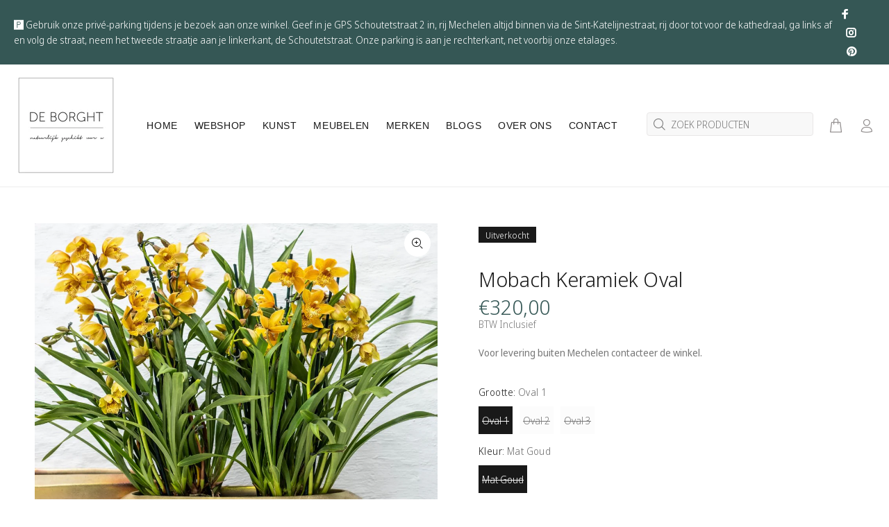

--- FILE ---
content_type: text/javascript; charset=utf-8
request_url: https://deborght.be/products/mobach-keramiek-oval.js
body_size: 816
content:
{"id":4638908022832,"title":"Mobach Keramiek Oval","handle":"mobach-keramiek-oval","description":"\u003cp class=\"p1\"\u003e\u003cb\u003eMobach\u003c\/b\u003e keramiek is volledig handgemaakt, toonaangevend in hedendaagse vormgeving en geniet wereldwijde bekendheid om haar bijzondere glazuren. Sinds 1895 wordt deze prachtige keramiek in kleine series of als unica gemaakt. Het draaien of handvormen, de glazuren en het bakproces zorgen ervoor dat ieder stuk keramiek uniek is.\u003cbr\u003e Alle keramiek wordt voorzien van het Mobach stempel, elke unica wordt gesigneerd door de maker.\u003c\/p\u003e\n\u003cp class=\"p1\"\u003e\u003cb\u003eMobach\u003c\/b\u003e keramiek kan mede door haar basic vormen in elk interieur worden toegepast, terwijl de exclusieve glazuren voor een chique uitstraling zorgen\u003c\/p\u003e\n\u003cp class=\"p1\"\u003eMobach is vooral bekend door de manshoge plantbakken en -vazen.\u003c\/p\u003e\n\u003cp class=\"p1\"\u003eDoor de hoge stooktemperatuur bij de productie is Mobach keramiek zowel binnen als buiten toe te passen, en zijn de kleinere vazen perfect waterdicht\u003c\/p\u003e\n\u003cp class=\"p1\"\u003e\u003cspan style=\"text-decoration: underline;\"\u003e\u003cstrong\u003eMobach Keramiek Oval\u003c\/strong\u003e\u003c\/span\u003e\u003c\/p\u003e\n\u003cul\u003e\n\u003cli\u003eOval 1: L50xB20xH22 cm\u003c\/li\u003e\n\u003cli\u003eOval 2: L60xB23xH26 cm\u003c\/li\u003e\n\u003cli\u003eOval 3: L70xB25xH28cm \u003c\/li\u003e\n\u003c\/ul\u003e\n\u003cp\u003e \u003c\/p\u003e\n\u003cp class=\"p1\" style=\"text-align: right;\"\u003e\u003ci\u003eLet op: Kleuren die digitaal worden weergegeven, kunnen enigszins afwijken\u003c\/i\u003e\u003c\/p\u003e","published_at":"2023-04-21T16:02:12+02:00","created_at":"2020-07-31T16:55:34+02:00","vendor":"Mobach","type":"Keramiek","tags":["Binnen Potten","decoratie","GEEN Levering","GEEN verzending","interieur","interieuraccessoire","Keramiek","Mobach","potten"],"price":32000,"price_min":32000,"price_max":66000,"available":false,"price_varies":true,"compare_at_price":null,"compare_at_price_min":0,"compare_at_price_max":0,"compare_at_price_varies":false,"variants":[{"id":32305937678384,"title":"Oval 1 \/ Mat Goud","option1":"Oval 1","option2":"Mat Goud","option3":null,"sku":"","requires_shipping":true,"taxable":true,"featured_image":null,"available":false,"name":"Mobach Keramiek Oval - Oval 1 \/ Mat Goud","public_title":"Oval 1 \/ Mat Goud","options":["Oval 1","Mat Goud"],"price":32000,"weight":0,"compare_at_price":null,"inventory_management":"shopify","barcode":"","requires_selling_plan":false,"selling_plan_allocations":[]},{"id":32305937743920,"title":"Oval 2 \/ Mat Goud","option1":"Oval 2","option2":"Mat Goud","option3":null,"sku":"","requires_shipping":true,"taxable":true,"featured_image":null,"available":false,"name":"Mobach Keramiek Oval - Oval 2 \/ Mat Goud","public_title":"Oval 2 \/ Mat Goud","options":["Oval 2","Mat Goud"],"price":45000,"weight":0,"compare_at_price":null,"inventory_management":"shopify","barcode":"","requires_selling_plan":false,"selling_plan_allocations":[]},{"id":32305937809456,"title":"Oval 3 \/ Mat Goud","option1":"Oval 3","option2":"Mat Goud","option3":null,"sku":"","requires_shipping":true,"taxable":true,"featured_image":null,"available":false,"name":"Mobach Keramiek Oval - Oval 3 \/ Mat Goud","public_title":"Oval 3 \/ Mat Goud","options":["Oval 3","Mat Goud"],"price":66000,"weight":0,"compare_at_price":null,"inventory_management":"shopify","barcode":"","requires_selling_plan":false,"selling_plan_allocations":[]}],"images":["\/\/cdn.shopify.com\/s\/files\/1\/0288\/4979\/9216\/products\/11-10-11.jpg?v=1596207337","\/\/cdn.shopify.com\/s\/files\/1\/0288\/4979\/9216\/products\/19-06-9.jpg?v=1598252617"],"featured_image":"\/\/cdn.shopify.com\/s\/files\/1\/0288\/4979\/9216\/products\/11-10-11.jpg?v=1596207337","options":[{"name":"Grootte","position":1,"values":["Oval 1","Oval 2","Oval 3"]},{"name":"Kleur","position":2,"values":["Mat Goud"]}],"url":"\/products\/mobach-keramiek-oval","media":[{"alt":null,"id":7623221805104,"position":1,"preview_image":{"aspect_ratio":1.0,"height":1200,"width":1200,"src":"https:\/\/cdn.shopify.com\/s\/files\/1\/0288\/4979\/9216\/products\/11-10-11.jpg?v=1596207337"},"aspect_ratio":1.0,"height":1200,"media_type":"image","src":"https:\/\/cdn.shopify.com\/s\/files\/1\/0288\/4979\/9216\/products\/11-10-11.jpg?v=1596207337","width":1200},{"alt":null,"id":7694666170416,"position":2,"preview_image":{"aspect_ratio":1.0,"height":1200,"width":1200,"src":"https:\/\/cdn.shopify.com\/s\/files\/1\/0288\/4979\/9216\/products\/19-06-9.jpg?v=1598252617"},"aspect_ratio":1.0,"height":1200,"media_type":"image","src":"https:\/\/cdn.shopify.com\/s\/files\/1\/0288\/4979\/9216\/products\/19-06-9.jpg?v=1598252617","width":1200}],"requires_selling_plan":false,"selling_plan_groups":[]}